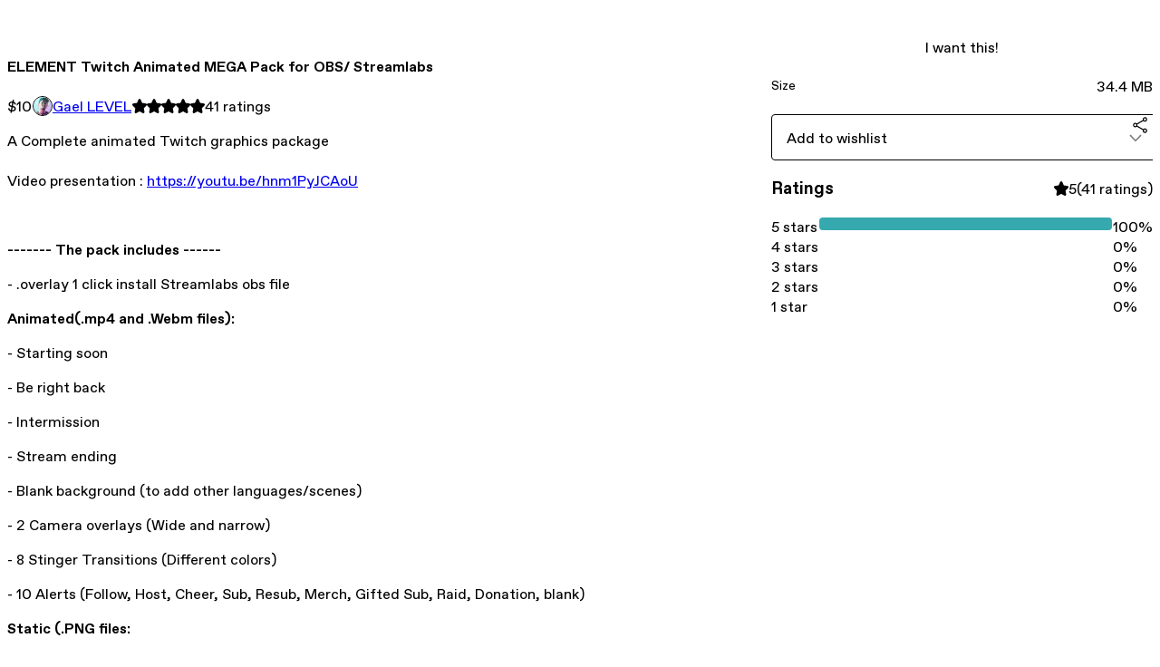

--- FILE ---
content_type: text/html; charset=utf-8
request_url: https://gaellevel.gumroad.com/l/UWDTGd
body_size: 8312
content:
<!DOCTYPE html>
<html lang="en">
  <head prefix="og: http://ogp.me/ns# fb: http://ogp.me/ns/fb# gumroad: http://ogp.me/ns/fb/gumroad#">
    <link rel="dns-prefetch" href="//assets.gumroad.com">
    <link rel="dns-prefetch" href="//static-2.gumroad.com">
    <link rel="dns-prefetch" href="//public-files.gumroad.com">
  <title inertia>ELEMENT Twitch Animated MEGA Pack for OBS/ Streamlabs</title>
  <meta name="action-cable-url" content="wss://cable.gumroad.com/cable" />
  <link rel="stylesheet" crossorigin="anonymous" href="https://assets.gumroad.com/packs/css/design-93f8cfce.css" />
    <style>:root{--accent: 54 169 174;--contrast-accent: 255 255 255;--font-family: "ABC Favorit", "ABC Favorit", sans-serif;--color: 0 0 0;--primary: var(--color);--contrast-primary: 255 255 255;--filled: 255 255 255;--contrast-filled: var(--color);--body-bg: #ffffff;--active-bg: rgb(var(--color) / var(--gray-1));--border-alpha: 1}body{background-color:#ffffff;color:#000;font-family:"ABC Favorit", "ABC Favorit", sans-serif}
</style>

  <meta name="csrf-param" content="authenticity_token" />
<meta name="csrf-token" content="rnrbYNgtoz5p57Sc0gn_Jaq-CvExI-Wk1nU2bx9vBq-dlNiN37u9b2yGyzlO2bTYdahWRBW0JNA6lW-AcU1C1g" />
  <meta charset="utf-8">
  <meta content="149071038533330" property="fb:app_id">
  <meta content="http://www.facebook.com/gumroad" property="fb:page_id">
  <meta property="twitter:site" value="@gumroad">
  
    <meta content="Gumroad" property="og:site_name">
    <meta content="https://gaellevel.gumroad.com/l/UWDTGd" property="og:url">
    <meta content="A Complete animated Twitch graphics package Video presentation : https://youtu.be/hnm1PyJCAoU------- The pack includes ------- .overlay 1 click install Streamlabs obs fileAnimated(.mp4 and .Webm files):- Starting soon- Be right back- Intermission- Stream ending- Blank background (to add other languages/scenes)- 2 Camera overlays (Wide and narrow)- 8 Stinger Transitions (Different colors)- 10 Alerts (Follow, Host, Cheer, Sub, Resub, Merch, Gifted Sub, Raid, Donation, blank)Static (.PNG files:- Avatar (Drag &amp;amp; drop)- Banner- Offline Image- Blank background- 2 Camera overlay- 3 labels bars (affiliate, non-affiliate, blank)- 21 panels (Including blank one)- 2 social overlays- Chatbox overlay- Events list overlay------Customization------Its a ZIP file, so after downloading it, right click it, then click &quot;Extract all&quot; or &quot;Unzip&quot;. Import the files from the new folder it will create. here&#39;s a tutorial: https://youtu.be/r9hpiyzOOTY?t=39Added the .Overlay file for SLOBS users, simply go to settings&amp;gt; scene collection&amp;gt; Import overlay. Then add &quot;ELEMENT Animated Overlay Pack.overlay&quot;If you want to edit your own panels or images you can DOWNLOAD AND INSTALL THE FONT there: https://www.dafont.com/frostbite.fontOnce the font is installed, you can edit the images using this website: https://pixlr.com/editor/OR ANY OTHER EDITING SOFTWARE (gimp, photoshop, paint.net, ms paint, etc...) The spacing between the letters is 340 (the tracking).To add your own language to the intermission screen, simply use the animated background.mp4 and add a text source in your broadcasting software.For the animated overlays, you will need to import them as &quot;media source&quot; since they are video files. You can easily change the colors to make your them by adding a color correction filter in your streaming program.No I will not share the project files (I&#39;ve done it in the past and it was a horrible experience)A video guide will show you how to use it: https://youtu.be/h6ID-QSfmbQHow to add the alerts: https://youtu.be/oweJrMOotXkHow to customize the NEW Twitch layout: https://youtu.be/C_LhK_QLhU4For questions, please check out https://discord.gg/fv5JDaY48Y Can catch me live at https://www.twitch.tv/gaellevelFollow me on twitter https://twitter.com/Level_PhotoThe price may go up in the future, so grab it while its cheap!" property="og:description">
    <meta content="A Complete animated Twitch graphics package Video presentation : https://youtu.be/hnm1PyJCAoU------- The pack includes ------- .overlay 1 click install Streamlabs obs fileAnimated(.mp4 and .Webm files):- Starting soon- Be right back- Intermission- Stream ending- Blank background (to add other languages/scenes)- 2 Camera overlays (Wide and narrow)- 8 Stinger Transitions (Different colors)- 10 Alerts (Follow, Host, Cheer, Sub, Resub, Merch, Gifted Sub, Raid, Donation, blank)Static (.PNG files:- Avatar (Drag &amp;amp; drop)- Banner- Offline Image- Blank background- 2 Camera overlay- 3 labels bars (affiliate, non-affiliate, blank)- 21 panels (Including blank one)- 2 social overlays- Chatbox overlay- Events list overlay------Customization------Its a ZIP file, so after downloading it, right click it, then click &quot;Extract all&quot; or &quot;Unzip&quot;. Import the files from the new folder it will create. here&#39;s a tutorial: https://youtu.be/r9hpiyzOOTY?t=39Added the .Overlay file for SLOBS users, simply go to settings&amp;gt; scene collection&amp;gt; Import overlay. Then add &quot;ELEMENT Animated Overlay Pack.overlay&quot;If you want to edit your own panels or images you can DOWNLOAD AND INSTALL THE FONT there: https://www.dafont.com/frostbite.fontOnce the font is installed, you can edit the images using this website: https://pixlr.com/editor/OR ANY OTHER EDITING SOFTWARE (gimp, photoshop, paint.net, ms paint, etc...) The spacing between the letters is 340 (the tracking).To add your own language to the intermission screen, simply use the animated background.mp4 and add a text source in your broadcasting software.For the animated overlays, you will need to import them as &quot;media source&quot; since they are video files. You can easily change the colors to make your them by adding a color correction filter in your streaming program.No I will not share the project files (I&#39;ve done it in the past and it was a horrible experience)A video guide will show you how to use it: https://youtu.be/h6ID-QSfmbQHow to add the alerts: https://youtu.be/oweJrMOotXkHow to customize the NEW Twitch layout: https://youtu.be/C_LhK_QLhU4For questions, please check out https://discord.gg/fv5JDaY48Y Can catch me live at https://www.twitch.tv/gaellevelFollow me on twitter https://twitter.com/Level_PhotoThe price may go up in the future, so grab it while its cheap!" name="description">
    <meta content="UWDTGd" property="product:retailer_item_id">
    <meta content="10.0" property="product:price:amount">
    <meta content="USD" property="product:price:currency">
    <meta content="gumroad:product" property="og:type">
    <meta property="twitter:card" value="summary_large_image" />
<meta property="twitter:title" value="ELEMENT Twitch Animated MEGA Pack for OBS/ Streamlabs" />
<meta property="twitter:domain" value="Gumroad" />
<meta property="twitter:description" value="A Complete animated Twitch graphics package Video presentation : https://youtu.be/hnm1PyJCAoU------- The pack includes ------- .overlay 1 click install Streamlabs obs fileAnimated(.mp4 and .Webm fi..." />
<meta property="twitter:creator" value="@Level_Photo" />
<meta property="twitter:image" value="https://public-files.gumroad.com/g3ec89027m5f3b0fk7mdmscy7jvm" />

      <link rel="preload" as="image" href="https://public-files.gumroad.com/g3ec89027m5f3b0fk7mdmscy7jvm">
      <link rel="preload" as="image" href="https://public-files.gumroad.com/ze5v8aufvzs9a96oh0m97rcb7dnh">
      <link rel="preload" as="image" href="https://public-files.gumroad.com/bek8fk8camj92k4vzg9ya3i6ew2u">
      <link rel="preload" as="image" href="https://public-files.gumroad.com/e88asxmnkdcnep27148r90u02z3q">
      <link rel="preload" as="image" href="https://public-files.gumroad.com/6noiqka03vxfiprlyvc3s1y46om8">
  <meta property="og:image" content="https://public-files.gumroad.com/g3ec89027m5f3b0fk7mdmscy7jvm">
  <meta property="og:image:alt" content="">
  <meta property="og:title" content="ELEMENT Twitch Animated MEGA Pack for OBS/ Streamlabs">
  <meta property="gr:google_analytics:enabled" content="true">
  <meta property="gr:fb_pixel:enabled" content="true">
  <meta property="gr:logged_in_user:id" content="">
  <meta property="gr:environment" value="production">
  <meta property="gr:page:type" content="product">
  <meta property="gr:facebook_sdk:enabled" content="true">
  <meta content="initial-scale = 1.0, width = device-width" name="viewport">
  <meta property="stripe:pk" value="pk_live_Db80xIzLPWhKo1byPrnERmym">
  <meta property="stripe:api_version" value="2023-10-16; risk_in_requirements_beta=v1; retrieve_tax_forms_beta=v1;">
  <link href="/opensearch.xml" rel="search" type="application/opensearchdescription+xml" title="Gumroad">
    <link href="https://gaellevel.gumroad.com/l/UWDTGd" rel="canonical">


    <link href="https://public-files.gumroad.com/66bfzp6je7ie6unmuml0mves4cij" rel="shortcut icon">
</head>

  <body id="product_page" class="group/body mac" style="">
    <div id="design-settings" data-settings="{&quot;font&quot;:{&quot;name&quot;:&quot;ABC Favorit&quot;,&quot;url&quot;:&quot;https://assets.gumroad.com/assets/ABCFavorit-Regular-26182c8c3addf6e4f8889817249c23b22c93233a8212e5e86574459e4dc926e2.woff2&quot;}}" style="display: none;"></div>
    <div id="user-agent-info" data-settings="{&quot;is_mobile&quot;:false}" style="display: none;"></div>
    <div class="react-entry-point" style="display:contents" id="Alert-react-component-326f2576-f0c1-4c22-9279-ac1d3257c580"><div class="fixed top-4 left-1/2 z-100 w-max max-w-[calc(100vw-2rem)] rounded bg-background md:max-w-sm invisible" style="transform:translateX(-50%) translateY(calc(-100% - var(--spacer-4)));transition:all 0.3s ease-out 0.5s"><div role="alert" class="flex items-start gap-2 rounded border border-border p-3"><div class="flex-1"><div></div></div></div></div></div>
      <script type="application/json" class="js-react-on-rails-component" data-component-name="Alert" data-dom-id="Alert-react-component-326f2576-f0c1-4c22-9279-ac1d3257c580">{"initial":null}</script>
      


    <div class="flex flex-col lg:flex-row h-screen">
      <main class="flex-1 flex flex-col lg:h-screen overflow-y-auto">
        <div class="flex-1 flex flex-col">
          


<noscript>
  <div id="javascript-notice">
    <strong>JavaScript is required to buy this product.</strong>
    Enable JavaScript in your browser settings and refresh this page to continue.
  </div>
</noscript>



  <script type="application/json" id="js-react-on-rails-context">{"railsEnv":"production","inMailer":false,"i18nLocale":"en","i18nDefaultLocale":"en","rorVersion":"14.0.4","rorPro":false,"href":"https://gaellevel.gumroad.com/l/UWDTGd","location":"/l/UWDTGd","scheme":"https","host":"gaellevel.gumroad.com","port":null,"pathname":"/l/UWDTGd","search":null,"httpAcceptLanguage":null,"design_settings":{"font":{"name":"ABC Favorit","url":"https://assets.gumroad.com/assets/ABCFavorit-Regular-26182c8c3addf6e4f8889817249c23b22c93233a8212e5e86574459e4dc926e2.woff2"}},"domain_settings":{"scheme":"https","app_domain":"gumroad.com","root_domain":"gumroad.com","short_domain":"gum.co","discover_domain":"gumroad.com","third_party_analytics_domain":"gumroad-analytics.com","api_domain":"api.gumroad.com"},"user_agent_info":{"is_mobile":false},"logged_in_user":null,"current_seller":null,"csp_nonce":"QjF5DQkiD/X5O1RFg+27HxsrfBHDNxZ3ZFVX5ymgBsA=","locale":"en-US","feature_flags":{"require_email_typo_acknowledgment":true,"disable_stripe_signup":true},"serverSide":false}</script>
<div class="react-entry-point" style="display:contents" id="ProductPage-react-component-44809b38-007e-4afa-b2b9-5abb43849857"><section aria-label="Product information bar" class="border-0 bg-background" style="overflow:hidden;padding:0;height:0;transition:var(--transition-duration);flex-shrink:0;position:fixed;top:0;left:0;right:0;z-index:var(--z-index-menubar)"><div class="mx-auto flex max-w-product-page items-center justify-between gap-4 p-4 lg:px-8" style="transition:var(--transition-duration);margin-top:0"><div itemscope="" itemProp="offers" itemType="https://schema.org/Offer" class="flex items-center"><span class="group/tooltip relative inline-grid right"><span aria-describedby=":R4l:" style="display:contents"><div class="relative grid grid-flow-col border border-r-0 border-border"><div class="bg-accent px-2 py-1 text-accent-foreground" itemProp="price" content="10">$10</div><div class="border-border border-r-transparent border-[calc(0.5lh+--spacing(1))] border-l-1"></div><div class="absolute top-0 right-px bottom-0 border-accent border-r-transparent border-[calc(0.5lh+--spacing(1))] border-l-1"></div></div></span><span role="tooltip" id=":R4l:" class="absolute z-30 hidden w-40 max-w-max rounded-md bg-primary p-3 text-primary-foreground group-focus-within/tooltip:block group-hover/tooltip:block top-1/2 -translate-y-1/2 left-full translate-x-2"><div class="absolute border-6 border-transparent top-1/2 -translate-y-1/2 right-full border-r-primary"></div>$10</span></span><link itemProp="url" href="https://gaellevel.gumroad.com/l/UWDTGd"/><div itemProp="availability" hidden="">https://schema.org/InStock</div><div itemProp="priceCurrency" hidden="">usd</div><div itemProp="seller" itemType="https://schema.org/Person" hidden=""><div itemProp="name" hidden="">Gael LEVEL</div></div></div><h3 class="hidden flex-1 lg:block">ELEMENT Twitch Animated MEGA Pack for OBS/ Streamlabs</h3><div class="shrink-0 items-center gap-1 hidden lg:flex"><span class="icon icon-solid-star"></span><span class="icon icon-solid-star"></span><span class="icon icon-solid-star"></span><span class="icon icon-solid-star"></span><span class="icon icon-solid-star"></span><span class="rating-number">41<!-- --> <!-- -->ratings</span></div><a href="https://gumroad.com/checkout?product=UWDTGd&amp;quantity=1" target="_top" style="align-items:unset" class="inline-flex items-center justify-center gap-2 cursor-pointer border border-border rounded font-[inherit] no-underline transition-transform hover:-translate-1 hover:shadow active:translate-0 active:shadow-none disabled:opacity-30 disabled:hover:translate-0 disabled:hover:shadow-none px-4 py-3 text-base leading-[1.4] bg-accent text-accent-foreground">I want this!</a></div></section><section class="border-b border-border"><div class="mx-auto w-full max-w-product-page lg:py-16 p-4 lg:px-8"><article class="relative grid rounded border border-border bg-background lg:grid-cols-[2fr_1fr]"><figure class="group relative col-span-full overflow-hidden rounded-t border-b border-border bg-(image:--product-cover-placeholder) bg-cover" aria-label="Product preview"><button class="absolute top-1/2 z-1 mx-3 h-8 w-8 -translate-y-1/2 items-center justify-center all-unset rounded-full border border-border bg-background hidden group-hover:flex right-0" aria-label="Show next cover"><span class="icon icon-arrow-right"></span></button><div class="flex h-full snap-x snap-mandatory items-center overflow-x-scroll overflow-y-hidden [scrollbar-width:none] [&amp;::-webkit-scrollbar]:hidden" style="aspect-ratio:1.7777777777777777"><div role="tabpanel" id="04f65ddc67685d1291d2237b895da80a" class="mt-0! flex min-h-[1px] flex-[1_0_100%] snap-start justify-center border-0! p-0!"></div><div role="tabpanel" id="72acfb14605a9b9a5419181828fccca9" class="mt-0! flex min-h-[1px] flex-[1_0_100%] snap-start justify-center border-0! p-0!"></div><div role="tabpanel" id="6aca85df87ecc5f1fbf38d3620b8ceca" class="mt-0! flex min-h-[1px] flex-[1_0_100%] snap-start justify-center border-0! p-0!"></div><div role="tabpanel" id="c79f1873cefbe0d7ffc70bf44cbc48a1" class="mt-0! flex min-h-[1px] flex-[1_0_100%] snap-start justify-center border-0! p-0!"></div><div role="tabpanel" id="7c0bd3502f60133f8d821a8e6d4d0eb0" class="mt-0! flex min-h-[1px] flex-[1_0_100%] snap-start justify-center border-0! p-0!"></div><div role="tabpanel" id="dba696f49530183834b506f37760a6b7" class="mt-0! flex min-h-[1px] flex-[1_0_100%] snap-start justify-center border-0! p-0!"></div><div role="tabpanel" id="1b0d9d6d262dd8b29c90b529979c33a0" class="mt-0! flex min-h-[1px] flex-[1_0_100%] snap-start justify-center border-0! p-0!"></div><div role="tabpanel" id="56e1cc06f4301931df4405c95b472ee2" class="mt-0! flex min-h-[1px] flex-[1_0_100%] snap-start justify-center border-0! p-0!"></div></div><div role="tablist" aria-label="Select a cover" class="absolute bottom-0 flex w-full flex-wrap justify-center gap-2 p-3"><div role="tab" aria-label="Show cover 1" aria-selected="true" aria-controls="04f65ddc67685d1291d2237b895da80a" class="block rounded-full border border-current p-2 bg-current"></div><div role="tab" aria-label="Show cover 2" aria-selected="false" aria-controls="72acfb14605a9b9a5419181828fccca9" class="block rounded-full border border-current bg-background p-2"></div><div role="tab" aria-label="Show cover 3" aria-selected="false" aria-controls="6aca85df87ecc5f1fbf38d3620b8ceca" class="block rounded-full border border-current bg-background p-2"></div><div role="tab" aria-label="Show cover 4" aria-selected="false" aria-controls="c79f1873cefbe0d7ffc70bf44cbc48a1" class="block rounded-full border border-current bg-background p-2"></div><div role="tab" aria-label="Show cover 5" aria-selected="false" aria-controls="7c0bd3502f60133f8d821a8e6d4d0eb0" class="block rounded-full border border-current bg-background p-2"></div><div role="tab" aria-label="Show cover 6" aria-selected="false" aria-controls="dba696f49530183834b506f37760a6b7" class="block rounded-full border border-current bg-background p-2"></div><div role="tab" aria-label="Show cover 7" aria-selected="false" aria-controls="1b0d9d6d262dd8b29c90b529979c33a0" class="block rounded-full border border-current bg-background p-2"></div><div role="tab" aria-label="Show cover 8" aria-selected="false" aria-controls="56e1cc06f4301931df4405c95b472ee2" class="block rounded-full border border-current bg-background p-2"></div></div></figure><section class="lg:border-r"><header class="grid gap-4 p-6 not-first:border-t"><h1 itemProp="name">ELEMENT Twitch Animated MEGA Pack for OBS/ Streamlabs</h1></header><section class="grid grid-cols-[auto_1fr] gap-[1px] border-t border-border p-0 sm:grid-cols-[auto_auto_minmax(max-content,1fr)]"><div class="px-6 py-4 outline outline-offset-0 outline-border"><div itemscope="" itemProp="offers" itemType="https://schema.org/Offer" class="flex items-center"><span class="group/tooltip relative inline-grid right"><span aria-describedby=":Rl79:" style="display:contents"><div class="relative grid grid-flow-col border border-r-0 border-border"><div class="bg-accent px-2 py-1 text-accent-foreground" itemProp="price" content="10">$10</div><div class="border-border border-r-transparent border-[calc(0.5lh+--spacing(1))] border-l-1"></div><div class="absolute top-0 right-px bottom-0 border-accent border-r-transparent border-[calc(0.5lh+--spacing(1))] border-l-1"></div></div></span><span role="tooltip" id=":Rl79:" class="absolute z-30 hidden w-40 max-w-max rounded-md bg-primary p-3 text-primary-foreground group-focus-within/tooltip:block group-hover/tooltip:block top-1/2 -translate-y-1/2 left-full translate-x-2"><div class="absolute border-6 border-transparent top-1/2 -translate-y-1/2 right-full border-r-primary"></div>$10</span></span><link itemProp="url" href="https://gaellevel.gumroad.com/l/UWDTGd"/><div itemProp="availability" hidden="">https://schema.org/InStock</div><div itemProp="priceCurrency" hidden="">usd</div><div itemProp="seller" itemType="https://schema.org/Person" hidden=""><div itemProp="name" hidden="">Gael LEVEL</div></div></div></div><div class="flex flex-wrap items-center gap-2 px-6 py-4 outline outline-offset-0 outline-border"><a href="https://gaellevel.gumroad.com/" target="_blank" class="relative flex items-center gap-2" rel="noreferrer"><img class="user-avatar" src="https://public-files.gumroad.com/66bfzp6je7ie6unmuml0mves4cij"/>Gael LEVEL</a></div><div class="flex items-center px-6 py-4 outline outline-offset-0 outline-border max-sm:col-span-full"><div class="flex shrink-0 items-center gap-1"><span class="icon icon-solid-star"></span><span class="icon icon-solid-star"></span><span class="icon icon-solid-star"></span><span class="icon icon-solid-star"></span><span class="icon icon-solid-star"></span><span class="rating-number">41<!-- --> <!-- -->ratings</span></div></div></section><section class="border-t border-border p-6"><div class="rich-text"><p>A Complete animated Twitch graphics package <br><br>Video presentation : <a href="https://youtu.be/hnm1PyJCAoU" target="_blank" rel="noopener noreferrer nofollow">https://youtu.be/hnm1PyJCAoU</a></p><p><br></p><p><strong>------- The pack includes ------</strong></p><p>- .overlay 1 click install Streamlabs obs file</p><p><strong>Animated(.mp4 and .Webm files):</strong></p><p>- Starting soon</p><p>- Be right back</p><p>- Intermission</p><p>- Stream ending</p><p>- Blank background (to add other languages/scenes)</p><p>- 2 Camera overlays (Wide and narrow)</p><p>- 8 Stinger Transitions (Different colors)</p><p>- 10 Alerts (Follow, Host, Cheer, Sub, Resub, Merch, Gifted Sub, Raid, Donation, blank)</p><p><strong>Static (.PNG files:</strong></p><p>- Avatar (Drag &amp; drop)</p><p>- Banner</p><p>- Offline Image</p><p>- Blank background</p><p>- 2 Camera overlay</p><p>- 3 labels bars (affiliate, non-affiliate, blank)</p><p>- 21 panels (Including blank one)</p><p>- 2 social overlays</p><p>- Chatbox overlay</p><p>- Events list overlay</p><p><strong>------Customization------</strong></p><h3>Its a ZIP file, so after downloading it, right click it, then click "Extract all" or "Unzip". Import the files from the new folder it will create. here's a tutorial: <a href="https://youtu.be/r9hpiyzOOTY?t=39" target="_blank" rel="noopener noreferrer nofollow">https://youtu.be/r9hpiyzOOTY?t=39</a></h3><p>Added the .Overlay file for SLOBS users, simply go to settings&gt; scene collection&gt; Import overlay. Then add "ELEMENT Animated Overlay Pack.overlay"</p><h3>If you want to edit your own panels or images you can <strong>DOWNLOAD AND INSTALL THE FONT </strong>there: <a href="https://www.dafont.com/frostbite.font" target="_blank" rel="noopener noreferrer nofollow">https://www.dafont.com/frostbite.font</a></h3><p>Once the font is installed, you can edit the images using this website: <a href="https://pixlr.com/editor/" target="_blank" rel="noopener noreferrer nofollow">https://pixlr.com/editor/</a></p><p>OR ANY OTHER EDITING SOFTWARE (gimp, photoshop, paint.net, ms paint, etc...) The spacing between the letters is 340 (the tracking).</p><p>To add your own language to the intermission screen, simply use the animated background.mp4 and add a text source in your broadcasting software.</p><p>For the animated overlays, you will need to import them as "media source" since they are video files. You can easily change the colors to make your them by adding a color correction filter in your streaming program.</p><p>No I will not share the project files (I've done it in the past and it was a horrible experience)</p><h3>
<strong>A video guide </strong>will show you how to use it: <a href="https://youtu.be/h6ID-QSfmbQ" target="_blank" rel="noopener noreferrer nofollow">https://youtu.be/h6ID-QSfmbQ</a><br>How to add the alerts: <a href="https://youtu.be/oweJrMOotXk" target="_blank" rel="noopener noreferrer nofollow">https://youtu.be/oweJrMOotXk</a></h3><h3>How to customize the NEW Twitch layout: <a href="https://youtu.be/C_LhK_QLhU4" target="_blank" rel="noopener noreferrer nofollow">https://youtu.be/C_LhK_QLhU4</a></h3><p>For questions, please check out <a target="_blank" rel="noopener noreferrer nofollow" href="https://discord.gg/fv5JDaY48Y">https://discord.gg/fv5JDaY48Y</a> </p><p>Can catch me live at <a href="https://www.twitch.tv/gaellevel" target="_blank" rel="noopener noreferrer nofollow">https://www.twitch.tv/gaellevel</a></p><p>Follow me on twitter <a href="https://twitter.com/Level_Photo" target="_blank" rel="noopener noreferrer nofollow">https://twitter.com/Level_Photo</a></p><p>The price may go up in the future, so grab it while its cheap!</p></div></section></section><section><section class="grid gap-4 p-6 not-first:border-t"><a href="https://gumroad.com/checkout?product=UWDTGd&amp;quantity=1" target="_top" style="align-items:unset" class="inline-flex items-center justify-center gap-2 cursor-pointer border border-border rounded font-[inherit] no-underline transition-transform hover:-translate-1 hover:shadow active:translate-0 active:shadow-none disabled:opacity-30 disabled:hover:translate-0 disabled:hover:shadow-none px-4 py-3 text-base leading-[1.4] bg-accent text-accent-foreground">I want this!</a><div class="grid divide-y divide-solid divide-border rounded border border-border bg-background"><div class="flex flex-wrap items-center justify-between gap-4 p-4"><h5 class="grow font-bold">Size</h5><div>34.4 MB</div></div></div><div class="grid grid-cols-[1fr_auto] gap-2"><div class="combobox"><div role="combobox" aria-expanded="false" aria-controls=":R5op9:" tabindex="0" class="input " aria-label="Add to wishlist"><span class="fake-input text-singleline">Add to wishlist</span><span class="icon icon-outline-cheveron-down"></span></div><div hidden=""><datalist id=":R5op9:"><div role="option" id=":R5op9:-0" class=""><div><span class="icon icon-plus"></span> New wishlist</div></div></datalist></div></div><details class="popover toggle"><summary aria-label="Share" aria-haspopup="true" aria-expanded="false"><span class="group/tooltip relative inline-grid bottom"><span aria-describedby=":Rpop9:" style="display:contents"><button class="inline-flex items-center justify-center gap-2 cursor-pointer border border-border rounded bg-transparent text-current font-[inherit] no-underline transition-transform hover:-translate-1 hover:shadow active:translate-0 active:shadow-none disabled:opacity-30 disabled:hover:translate-0 disabled:hover:shadow-none px-4 py-3 text-base leading-[1.4]" type="button" aria-label="Share"><span class="icon icon-share"></span></button></span><span role="tooltip" id=":Rpop9:" class="absolute z-30 hidden w-40 max-w-max rounded-md bg-primary p-3 text-primary-foreground group-focus-within/tooltip:block group-hover/tooltip:block left-1/2 -translate-x-1/2 top-full translate-y-2"><div class="absolute border-6 border-transparent left-1/2 -translate-x-1/2 bottom-full border-b-primary"></div>Share</span></span></summary><div class="dropdown" style="translate:min(0px - 100% - var(--spacer-4), 0px);max-width:calc(0px - 2 * var(--spacer-4))"><div class="grid grid-cols-1 gap-4"><a href="https://twitter.com/intent/tweet?url=https%3A%2F%2Fgaellevel.gumroad.com%2Fl%2FUWDTGd&amp;text=Buy%20ELEMENT%20Twitch%20Animated%20MEGA%20Pack%20for%20OBS%2F%20Streamlabs%20on%20%40Gumroad" target="_blank" rel="noopener noreferrer" class="inline-flex items-center justify-center gap-2 cursor-pointer border rounded font-[inherit] no-underline transition-transform hover:-translate-1 hover:shadow active:translate-0 active:shadow-none disabled:opacity-30 disabled:hover:translate-0 disabled:hover:shadow-none px-4 py-3 text-base leading-[1.4] bg-black text-white border-black"><span class="brand-icon brand-icon-twitter"></span>Share on X</a><a href="https://www.facebook.com/sharer/sharer.php?u=https%3A%2F%2Fgaellevel.gumroad.com%2Fl%2FUWDTGd&amp;quote=ELEMENT%20Twitch%20Animated%20MEGA%20Pack%20for%20OBS%2F%20Streamlabs" target="_blank" rel="noopener noreferrer" class="inline-flex items-center justify-center gap-2 cursor-pointer border rounded font-[inherit] no-underline transition-transform hover:-translate-1 hover:shadow active:translate-0 active:shadow-none disabled:opacity-30 disabled:hover:translate-0 disabled:hover:shadow-none px-4 py-3 text-base leading-[1.4] bg-[#4267b2] text-white border-[#4267b2]"><span class="brand-icon brand-icon-facebook"></span>Share on Facebook</a><span class="group/tooltip relative inline-grid bottom"><span aria-describedby=":R79op9:" style="display:contents"><span class="contents"><button class="inline-flex items-center justify-center gap-2 cursor-pointer border border-border rounded bg-transparent text-current font-[inherit] no-underline transition-transform hover:-translate-1 hover:shadow active:translate-0 active:shadow-none disabled:opacity-30 disabled:hover:translate-0 disabled:hover:shadow-none px-4 py-3 text-base leading-[1.4]" type="button" aria-label="Copy product URL"><span class="icon icon-link"></span> Copy link</button></span></span><span role="tooltip" id=":R79op9:" class="absolute z-30 hidden w-40 max-w-max rounded-md bg-primary p-3 text-primary-foreground group-focus-within/tooltip:block group-hover/tooltip:block left-1/2 -translate-x-1/2 top-full translate-y-2"><div class="absolute border-6 border-transparent left-1/2 -translate-x-1/2 bottom-full border-b-primary"></div>Copy product URL</span></span></div></div></details></div></section><section class="grid gap-4 p-6 not-first:border-t"><header class="flex items-center justify-between"><h3>Ratings</h3><div class="flex shrink-0 items-center gap-1"><span class="icon icon-solid-star"></span><div class="rating-average">5</div>(<!-- -->41 ratings<!-- -->)</div></header><div itemProp="aggregateRating" itemType="https://schema.org/AggregateRating" itemscope="" hidden=""><div itemProp="reviewCount">41</div><div itemProp="ratingValue">5</div></div><section class="grid grid-cols-[auto_1fr_auto] gap-3" aria-label="Ratings histogram"><div>5 stars</div><meter aria-label="5 stars" value="1"></meter><div>100%</div><div>4 stars</div><meter aria-label="4 stars" value="0"></meter><div>0%</div><div>3 stars</div><meter aria-label="3 stars" value="0"></meter><div>0%</div><div>2 stars</div><meter aria-label="2 stars" value="0"></meter><div>0%</div><div>1 star</div><meter aria-label="1 star" value="0"></meter><div>0%</div></section></section></section></article></div></section><footer class="px-4 py-8 text-center lg:py-16"><div>Powered by <a href="https://gumroad.com/" class="logo-full" aria-label="Gumroad"></a></div></footer></div>
      <script type="application/json" class="js-react-on-rails-component" data-component-name="ProductPage" data-dom-id="ProductPage-react-component-44809b38-007e-4afa-b2b9-5abb43849857">{"product":{"id":"Vs_uHgQB5GoeLp6EQvIQKw==","permalink":"UWDTGd","name":"ELEMENT Twitch Animated MEGA Pack for OBS/ Streamlabs","seller":{"id":"1915404247615","name":"Gael LEVEL","avatar_url":"https://public-files.gumroad.com/66bfzp6je7ie6unmuml0mves4cij","profile_url":"https://gaellevel.gumroad.com/"},"collaborating_user":null,"covers":[{"url":"https://public-files.gumroad.com/g3ec89027m5f3b0fk7mdmscy7jvm","original_url":"https://public-files.gumroad.com/enpxi7epifwy7z572qjy3st0x3a4","thumbnail":null,"id":"04f65ddc67685d1291d2237b895da80a","type":"image","filetype":"png","width":670,"height":376,"native_width":1920,"native_height":1080},{"url":"https://public-files.gumroad.com/2md4xfw0jv6mmyqdcn7opwvyycna","original_url":"https://public-files.gumroad.com/2md4xfw0jv6mmyqdcn7opwvyycna","thumbnail":null,"id":"72acfb14605a9b9a5419181828fccca9","type":"video","filetype":"mp4","width":670,"height":376,"native_width":1920.0,"native_height":1080.0},{"url":"https://public-files.gumroad.com/l4ik7hd3efetyskwrkagfuqct6kf","original_url":"https://public-files.gumroad.com/l4ik7hd3efetyskwrkagfuqct6kf","thumbnail":null,"id":"6aca85df87ecc5f1fbf38d3620b8ceca","type":"video","filetype":"mp4","width":670,"height":376,"native_width":1920.0,"native_height":1080.0},{"url":"https://public-files.gumroad.com/h9uxhoggcjidqih97tdcy6vg9vv7","original_url":"https://public-files.gumroad.com/h9uxhoggcjidqih97tdcy6vg9vv7","thumbnail":null,"id":"c79f1873cefbe0d7ffc70bf44cbc48a1","type":"video","filetype":"mp4","width":670,"height":376,"native_width":1920.0,"native_height":1080.0},{"url":"https://public-files.gumroad.com/ze5v8aufvzs9a96oh0m97rcb7dnh","original_url":"https://public-files.gumroad.com/5d2yminjtek4g6yuvt2kvflrrozt","thumbnail":null,"id":"7c0bd3502f60133f8d821a8e6d4d0eb0","type":"image","filetype":"PNG","width":670,"height":241,"native_width":1755,"native_height":633},{"url":"https://public-files.gumroad.com/bek8fk8camj92k4vzg9ya3i6ew2u","original_url":"https://public-files.gumroad.com/p8kyttc9es8xdptlmlgz4hfqirw2","thumbnail":null,"id":"dba696f49530183834b506f37760a6b7","type":"image","filetype":"PNG","width":670,"height":147,"native_width":1742,"native_height":383},{"url":"https://public-files.gumroad.com/e88asxmnkdcnep27148r90u02z3q","original_url":"https://public-files.gumroad.com/g52nvsnfnth7t0p9jw0lrh9lejyg","thumbnail":null,"id":"1b0d9d6d262dd8b29c90b529979c33a0","type":"image","filetype":"PNG","width":670,"height":86,"native_width":1753,"native_height":226},{"url":"https://public-files.gumroad.com/6noiqka03vxfiprlyvc3s1y46om8","original_url":"https://public-files.gumroad.com/lr16zh66msz1cypvmqp7rq8ypnlb","thumbnail":null,"id":"56e1cc06f4301931df4405c95b472ee2","type":"image","filetype":"PNG","width":670,"height":332,"native_width":1731,"native_height":860}],"main_cover_id":"04f65ddc67685d1291d2237b895da80a","thumbnail_url":"https://public-files.gumroad.com/h79lggjp4u86jzv64jxa7mt950h4","quantity_remaining":null,"long_url":"https://gaellevel.gumroad.com/l/UWDTGd","is_sales_limited":false,"ratings":{"count":41,"average":5.0,"percentages":[0,0,0,0,100]},"custom_button_text_option":"i_want_this_prompt","is_compliance_blocked":false,"is_published":true,"is_stream_only":false,"streamable":false,"sales_count":null,"summary":null,"attributes":[{"name":"Size","value":"34.4 MB"}],"description_html":"\u003cp\u003eA Complete animated Twitch graphics package \u003cbr\u003e\u003cbr\u003eVideo presentation : \u003ca href=\"https://youtu.be/hnm1PyJCAoU\" target=\"_blank\" rel=\"noopener noreferrer nofollow\"\u003ehttps://youtu.be/hnm1PyJCAoU\u003c/a\u003e\u003c/p\u003e\u003cp\u003e\u003cbr\u003e\u003c/p\u003e\u003cp\u003e\u003cstrong\u003e------- The pack includes ------\u003c/strong\u003e\u003c/p\u003e\u003cp\u003e- .overlay 1 click install Streamlabs obs file\u003c/p\u003e\u003cp\u003e\u003cstrong\u003eAnimated(.mp4 and .Webm files):\u003c/strong\u003e\u003c/p\u003e\u003cp\u003e- Starting soon\u003c/p\u003e\u003cp\u003e- Be right back\u003c/p\u003e\u003cp\u003e- Intermission\u003c/p\u003e\u003cp\u003e- Stream ending\u003c/p\u003e\u003cp\u003e- Blank background (to add other languages/scenes)\u003c/p\u003e\u003cp\u003e- 2 Camera overlays (Wide and narrow)\u003c/p\u003e\u003cp\u003e- 8 Stinger Transitions (Different colors)\u003c/p\u003e\u003cp\u003e- 10 Alerts (Follow, Host, Cheer, Sub, Resub, Merch, Gifted Sub, Raid, Donation, blank)\u003c/p\u003e\u003cp\u003e\u003cstrong\u003eStatic (.PNG files:\u003c/strong\u003e\u003c/p\u003e\u003cp\u003e- Avatar (Drag \u0026amp; drop)\u003c/p\u003e\u003cp\u003e- Banner\u003c/p\u003e\u003cp\u003e- Offline Image\u003c/p\u003e\u003cp\u003e- Blank background\u003c/p\u003e\u003cp\u003e- 2 Camera overlay\u003c/p\u003e\u003cp\u003e- 3 labels bars (affiliate, non-affiliate, blank)\u003c/p\u003e\u003cp\u003e- 21 panels (Including blank one)\u003c/p\u003e\u003cp\u003e- 2 social overlays\u003c/p\u003e\u003cp\u003e- Chatbox overlay\u003c/p\u003e\u003cp\u003e- Events list overlay\u003c/p\u003e\u003cp\u003e\u003cstrong\u003e------Customization------\u003c/strong\u003e\u003c/p\u003e\u003ch3\u003eIts a ZIP file, so after downloading it, right click it, then click \"Extract all\" or \"Unzip\". Import the files from the new folder it will create. here's a tutorial: \u003ca href=\"https://youtu.be/r9hpiyzOOTY?t=39\" target=\"_blank\" rel=\"noopener noreferrer nofollow\"\u003ehttps://youtu.be/r9hpiyzOOTY?t=39\u003c/a\u003e\u003c/h3\u003e\u003cp\u003eAdded the .Overlay file for SLOBS users, simply go to settings\u0026gt; scene collection\u0026gt; Import overlay. Then add \"ELEMENT Animated Overlay Pack.overlay\"\u003c/p\u003e\u003ch3\u003eIf you want to edit your own panels or images you can \u003cstrong\u003eDOWNLOAD AND INSTALL THE FONT \u003c/strong\u003ethere: \u003ca href=\"https://www.dafont.com/frostbite.font\" target=\"_blank\" rel=\"noopener noreferrer nofollow\"\u003ehttps://www.dafont.com/frostbite.font\u003c/a\u003e\u003c/h3\u003e\u003cp\u003eOnce the font is installed, you can edit the images using this website: \u003ca href=\"https://pixlr.com/editor/\" target=\"_blank\" rel=\"noopener noreferrer nofollow\"\u003ehttps://pixlr.com/editor/\u003c/a\u003e\u003c/p\u003e\u003cp\u003eOR ANY OTHER EDITING SOFTWARE (gimp, photoshop, paint.net, ms paint, etc...) The spacing between the letters is 340 (the tracking).\u003c/p\u003e\u003cp\u003eTo add your own language to the intermission screen, simply use the animated background.mp4 and add a text source in your broadcasting software.\u003c/p\u003e\u003cp\u003eFor the animated overlays, you will need to import them as \"media source\" since they are video files. You can easily change the colors to make your them by adding a color correction filter in your streaming program.\u003c/p\u003e\u003cp\u003eNo I will not share the project files (I've done it in the past and it was a horrible experience)\u003c/p\u003e\u003ch3\u003e\n\u003cstrong\u003eA video guide \u003c/strong\u003ewill show you how to use it: \u003ca href=\"https://youtu.be/h6ID-QSfmbQ\" target=\"_blank\" rel=\"noopener noreferrer nofollow\"\u003ehttps://youtu.be/h6ID-QSfmbQ\u003c/a\u003e\u003cbr\u003eHow to add the alerts: \u003ca href=\"https://youtu.be/oweJrMOotXk\" target=\"_blank\" rel=\"noopener noreferrer nofollow\"\u003ehttps://youtu.be/oweJrMOotXk\u003c/a\u003e\u003c/h3\u003e\u003ch3\u003eHow to customize the NEW Twitch layout: \u003ca href=\"https://youtu.be/C_LhK_QLhU4\" target=\"_blank\" rel=\"noopener noreferrer nofollow\"\u003ehttps://youtu.be/C_LhK_QLhU4\u003c/a\u003e\u003c/h3\u003e\u003cp\u003eFor questions, please check out \u003ca target=\"_blank\" rel=\"noopener noreferrer nofollow\" href=\"https://discord.gg/fv5JDaY48Y\"\u003ehttps://discord.gg/fv5JDaY48Y\u003c/a\u003e \u003c/p\u003e\u003cp\u003eCan catch me live at \u003ca href=\"https://www.twitch.tv/gaellevel\" target=\"_blank\" rel=\"noopener noreferrer nofollow\"\u003ehttps://www.twitch.tv/gaellevel\u003c/a\u003e\u003c/p\u003e\u003cp\u003eFollow me on twitter \u003ca href=\"https://twitter.com/Level_Photo\" target=\"_blank\" rel=\"noopener noreferrer nofollow\"\u003ehttps://twitter.com/Level_Photo\u003c/a\u003e\u003c/p\u003e\u003cp\u003eThe price may go up in the future, so grab it while its cheap!\u003c/p\u003e","currency_code":"usd","price_cents":1000,"rental_price_cents":null,"pwyw":null,"eligible_for_installment_plans":true,"allow_installment_plan":false,"installment_plan":null,"is_legacy_subscription":false,"is_tiered_membership":false,"is_physical":false,"custom_view_content_button_text":null,"is_multiseat_license":false,"hide_sold_out_variants":false,"native_type":"digital","preorder":null,"duration_in_months":null,"rental":null,"is_quantity_enabled":false,"free_trial":null,"recurrences":null,"options":[],"analytics":{"google_analytics_id":null,"facebook_pixel_id":null,"free_sales":true},"has_third_party_analytics":false,"ppp_details":null,"can_edit":false,"refund_policy":null,"bundle_products":[],"public_files":[],"audio_previews_enabled":true},"discount_code":null,"purchase":null,"wishlists":[],"currency_code":"usd","show_ratings_filter":true,"creator_profile":{"external_id":"1915404247615","avatar_url":"https://public-files.gumroad.com/66bfzp6je7ie6unmuml0mves4cij","name":"Gael LEVEL","twitter_handle":"Level_Photo","subdomain":"gaellevel.gumroad.com"},"sections":[],"main_section_index":0}</script>
      


        </div>
      </main>
    </div>
    <script src="https://assets.gumroad.com/assets/application-cbf244e9109e70d7b04497041636f00173a1e588f9b879b3a3ef11f8dfb86e5c.js" type="009e30e2c08c9c5d80af5411-text/javascript"></script>
    
        <script src="https://assets.gumroad.com/packs/js/webpack-runtime-6d9280fd437d31da649a.js" defer="defer" type="009e30e2c08c9c5d80af5411-text/javascript"></script>
<script src="https://assets.gumroad.com/packs/js/webpack-commons-17181161a28c64a51960.js" defer="defer" type="009e30e2c08c9c5d80af5411-text/javascript"></script>
<script src="https://assets.gumroad.com/packs/js/4310-df05bc5c75bb7454b65f.js" defer="defer" type="009e30e2c08c9c5d80af5411-text/javascript"></script>
<script src="https://assets.gumroad.com/packs/js/product-06cc58f3e80b424314cf.js" defer="defer" type="009e30e2c08c9c5d80af5411-text/javascript"></script>

  <script src="/cdn-cgi/scripts/7d0fa10a/cloudflare-static/rocket-loader.min.js" data-cf-settings="009e30e2c08c9c5d80af5411-|49" defer></script><script defer src="https://static.cloudflareinsights.com/beacon.min.js/vcd15cbe7772f49c399c6a5babf22c1241717689176015" integrity="sha512-ZpsOmlRQV6y907TI0dKBHq9Md29nnaEIPlkf84rnaERnq6zvWvPUqr2ft8M1aS28oN72PdrCzSjY4U6VaAw1EQ==" nonce="QjF5DQkiD/X5O1RFg+27HxsrfBHDNxZ3ZFVX5ymgBsA=" data-cf-beacon='{"rayId":"9c08f73a0e523337","version":"2025.9.1","serverTiming":{"name":{"cfExtPri":true,"cfEdge":true,"cfOrigin":true,"cfL4":true,"cfSpeedBrain":true,"cfCacheStatus":true}},"token":"5070e21320304a1ba2b0a42ce9682840","b":1}' crossorigin="anonymous"></script>
</body>
</html>
